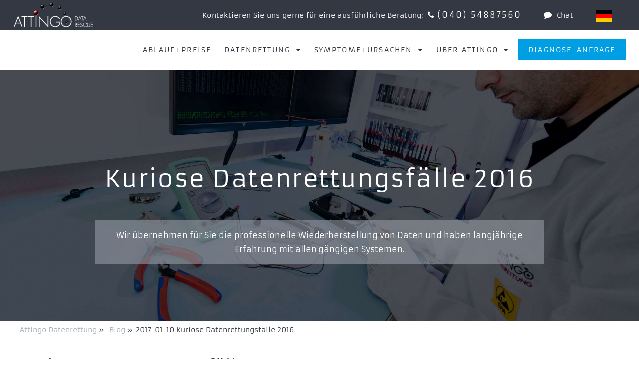

--- FILE ---
content_type: text/html; charset=utf-8
request_url: https://www.attingo.de/blog/kuriose-datenrettungsfaelle-2016/
body_size: 13276
content:
<!DOCTYPE html>
<html dir="ltr" lang="de-DE">
	<head>
    <meta charset="utf-8" />
		<base href="https://www.attingo.de/"><!--[if lte IE 6]></base><![endif]-->
    <title>Kuriose Datenrettungsfälle 2016 | Attingo Datenrettung</title>
    <meta name="generator" content="Silverstripe CMS" />
<meta name="description" content=" Mittlerweile ist es bei uns schon Tradition, zum Jahreswechsel unter allen KollegInnen die kuriosesten Fälle des vergangenen Jahres noch einmal Revue passi" /><meta name="twitter:card" content="summary_large_image">
<meta name="twitter:site" content="@Daten_Rettung">
<meta name="twitter:creator" content="@Daten_Rettung">
<meta name="twitter:title" content="Kuriose Datenrettungsfälle 2016 ">
<meta name="twitter:description" content="Mittlerweile ist es bei uns schon Tradition, zum Jahreswechsel unter allen KollegInnen die kuriosesten Fälle des vergangenen Jahres noch einmal Revue passieren zu lassen und zusammenzutragen. Wir präsentieren: die 11 unglaublichsten Fälle des Jahres 2016!">
<meta name="twitter:image" content="">


    <link rel="alternate" hreflang="de-AT" href="https://www.attingo.at/blog/" />

    <link rel="alternate" hreflang="de-CH" href="https://www.attingo.ch/blog/" />

    <link rel="alternate" hreflang="de-DE" href="https://www.attingo.de/blog/kuriose-datenrettungsfaelle-2016/" />

    <link rel="alternate" hreflang="de-LI" href="https://www.attingo.li/blog/" />


    <meta name="viewport" content="width=device-width, initial-scale=1, maximum-scale=5.0, minimum-scale=1" />
    <style>@media only screen and (max-width: 2000px) {
    #Headerbild{background-image: url( /assets/Headerbilder/Datenrettung-Festplatte-Reinraum__FitMaxWzIwMDAsMTIwMF0.jpg) !important;}  }
  @media only screen and (max-width: 1000px) {
    #Headerbild{background-image: url( /assets/Headerbilder/Datenrettung-Festplatte-Reinraum__FitMaxWzEwMDAsNjAwXQ.jpg) !important;}  }
  @media only screen and (max-width: 700px) {
    #Headerbild{background-image: url( /assets/Headerbilder/Datenrettung-Festplatte-Reinraum__FitMaxWzcwMCw0MDBd.jpg) !important;}  }</style>

		
    
  <link rel="stylesheet" type="text/css" href="/resources/themes/att/css/flag-icons.css?m=1730297651" />
<style type="text/css">
@font-face{font-display:swap;font-family:'Armata';font-style:normal;font-weight:400;src:url("/resources/themes/att/fonts/armata-v20-latin-regular.woff2") format("woff2"),url("/resources/themes/att/fonts/armata-v20-latin-regular.woff") format("woff")}@font-face{font-family:'iconfont';src:url("/resources/themes/att/font/iconfont.eot?40658313");src:url("/resources/themes/att/font/iconfont.eot?40658313#iefix") format("embedded-opentype"),url("/resources/themes/att/font/iconfont.woff2?40658313") format("woff2"),url("/resources/themes/att/font/iconfont.woff?40658313") format("woff"),url("/resources/themes/att/font/iconfont.ttf?40658313") format("truetype"),url("/resources/themes/att/font/iconfont.svg?40658313#iconfont") format("svg");font-weight:normal;font-style:normal;font-display:swap}[class^="icon-"]:before,[class*=" icon-"]:before{font-family:"iconfont";font-style:normal;font-weight:normal;speak:never;display:inline-block;text-decoration:inherit;width:1em;margin-right:.2em;text-align:center;font-variant:normal;text-transform:none;line-height:1em;margin-left:.2em;-webkit-font-smoothing:antialiased;-moz-osx-font-smoothing:grayscale}.icon-mail:before{content:'\e800'}.icon-phone:before{content:'\e801'}.icon-search:before{content:'\e802'}.icon-star:before{content:'\e803'}.icon-star-empty:before{content:'\e804'}.icon-comment:before{content:'\e805'}.icon-down-dir:before{content:'\e806'}.icon-play:before{content:'\e807'}.icon-rss:before{content:'\e808'}.icon-menu:before{content:'\e809'}.icon-ok:before{content:'\e80a'}.icon-cancel:before{content:'\e80b'}.icon-photo-camera:before{content:'\e817'}.icon-pdf:before{content:'\e818'}.icon-file:before{content:'\e819'}.icon-picture:before{content:'\e81a'}.icon-newspaper:before{content:'\e81b'}.icon-browser4:before{content:'\e81c'}.icon-speaker:before{content:'\e81d'}.icon-video:before{content:'\e81e'}.icon-interne-website:before{content:'\e81f'}.icon-link-ext:before{content:'\f08e'}.icon-twitter:before{content:'\f099'}.icon-facebook:before{content:'\f09a'}.icon-gplus:before{content:'\f0d5'}.icon-comment-empty:before{content:'\f0e5'}.icon-angle-left:before{content:'\f104'}.icon-angle-right:before{content:'\f105'}.icon-angle-up:before{content:'\f106'}.icon-angle-down:before{content:'\f107'}.icon-star-half-alt:before{content:'\f123'}.icon-whatsapp:before{content:'\f232'}article,aside,details,figcaption,figure,footer,header,hgroup,nav,section{display:block}audio,canvas,video{display:inline-block;*display:inline;*zoom:1}audio:not([controls]){display:none}[hidden]{display:none}html{font-size:100%;-webkit-text-size-adjust:100%;-ms-text-size-adjust:100%}html,button,input,select,textarea{font-family:sans-serif;color:#222}body{margin:0;font-size:1em;line-height:1.4}::-moz-selection{background:#666;color:#fff;text-shadow:none}::selection{background:#666;color:#fff;text-shadow:none}a{color:#0088c1}a:visited{color:#0088c1}a:hover{color:#00405b}a:focus{outline:none}a:hover,a:active{outline:0}abbr[title]{border-bottom:1px dotted}b,strong{font-weight:bold}blockquote{margin:1em 40px}dfn{font-style:italic}hr{display:block;height:1px;border:0;border-top:1px solid #ccc;margin:1em 0;padding:0}ins{background:#ff9;color:#000;text-decoration:none}mark{background:#ff0;color:#000;font-style:italic;font-weight:bold}pre,code,kbd,samp{font-family:monospace, serif;_font-family:'courier new', monospace;font-size:1em}pre{white-space:pre;white-space:pre-wrap;word-wrap:break-word}q{quotes:none}q:before,q:after{content:"";content:none}small{font-size:85%}sub,sup{font-size:75%;line-height:0;position:relative;vertical-align:baseline}sup{top:-0.5em}sub{bottom:-0.25em}ul,ol{margin:1em 0;padding:0 0 0 40px}dd{margin:0 0 0 40px}nav ul,nav ol{list-style:none;list-style-image:none;margin:0;padding:0}img{border:0;-ms-interpolation-mode:bicubic;vertical-align:middle}svg:not(:root){overflow:hidden}figure{margin:0}form{margin:0}fieldset{border:0;margin:0;padding:0}label{cursor:pointer}legend{border:0;*margin-left:-7px;padding:0;white-space:normal}button,input,select,textarea{font-size:100%;margin:0;vertical-align:baseline;*vertical-align:middle}button,input{line-height:normal}button,input[type="button"],input[type="reset"],input[type="submit"]{cursor:pointer;-webkit-appearance:button;*overflow:visible}button[disabled],input[disabled]{cursor:default}input[type="checkbox"],input[type="radio"]{box-sizing:border-box;padding:0;*width:13px;*height:13px}input[type="search"]{-webkit-appearance:textfield;-moz-box-sizing:content-box;-webkit-box-sizing:content-box;box-sizing:content-box}input[type="search"]::-webkit-search-decoration,input[type="search"]::-webkit-search-cancel-button{-webkit-appearance:none}button::-moz-focus-inner,input::-moz-focus-inner{border:0;padding:0}textarea{overflow:auto;vertical-align:top;resize:vertical}input:invalid,textarea:invalid{background-color:#f5f5f5}table{border-collapse:collapse;border-spacing:0}td{vertical-align:top}body{margin-top:60px}@media (max-width: 1060px){body{margin-top:0}}#Header{position:fixed;z-index:7;top:0;left:0;height:60px;background:rgba(45,50,60,0.97);color:#fff;width:100%;text-align:right;display:-ms-flexbox;display:-webkit-flex;display:-webkit-flex;display:flex;-ms-flex-align:center;-webkit-align-items:center;-webkit-box-align:center;text-align:right;align-items:center;justify-content:flex-end;letter-spacing:.15em}@media (max-width: 1060px){#Header{display:none}}#Header a.chatButton{margin-right:0}#Header .headerExtraText{font-size:0.9rem;white-space:nonowrap;letter-spacing:0.02em}@media (max-width: 1250px){#Header .headerExtraText{display:none}}#Header .headerItem{margin:0 1em}#Header a,#Header .a{color:#fff;text-decoration:none;padding:0.2em 0.3em;cursor:pointer;-moz-transition:.2s;-o-transition:.2s;-webkit-transition:.2s;transition:.2s}#Header a.inv:hover,#Header .a.inv:hover{color:#2D323C;background:#fff}#Header #HeadLanguage{margin:0 2em 0 1.2em;height:60px}#Header #HeadLanguage .langLink{display:block;line-height:60px;padding:0 20px;-moz-transition:.2s;-o-transition:.2s;-webkit-transition:.2s;transition:.2s}#Header #HeadLanguage .langLink.link{background-color:rgba(45,50,60,0.9);line-height:45px}#Header #HeadLanguage .langLink a{text-transform:uppercase;padding:2px;width:28px;height:20px;border:2px solid transparent}#Header #HeadLanguage .langLink a:hover{background-color:#fff;border-color:rgba(255,255,255,0.8)}#MobilLogo,#DarkLogo{width:200px;max-width:50%;height:100%;background:transparent url("/resources/themes/att/images/attingo-datenrettung-logo.png") no-repeat center center scroll;background-size:contain}#MobilHeader #MobilLogo,#MobilHeader #DarkLogo{display:inline-block}#Header #MobilLogo,#Header #DarkLogo{position:absolute;left:0;top:0;height:50px;display:inline-block;margin:5px 0 0 7px;padding:0;-moz-box-sizing:border-box;-webkit-box-sizing:border-box;box-sizing:border-box}#Header #MobilLogo:hover,#Header #DarkLogo:hover{color:transparent;background:transparent url("/resources/themes/att/images/attingo-datenrettung-logo.png") no-repeat center center scroll;background-size:contain}#MobilHeader{display:none;height:80px;background:#2D323C;color:#fff;width:100%;text-align:left;align-items:baseline;justify-content:space-between;letter-spacing:.15em;padding:10px 20px 20px 10px;font-size:1.8em;overflow:hidden;-moz-box-sizing:border-box;-webkit-box-sizing:border-box;box-sizing:border-box;position:fixed;top:0;z-index:18}@media (max-width: 1060px){#MobilHeader{display:block}}#MobilHeader .rightItems{float:right;padding-top:0.4em}#MobilHeader #MobilHeadTel{color:#009ee3;display:inline-block;cursor:pointer;padding-right:0.6em}@media (max-width: 350px){#MobilHeader #MobilHeadTel{padding-right:0}}@media (max-width: 650px){#MobilHeader .headerItem{font-size:0.8em}}@media (max-width: 350px){#MobilHeader .headerItem{font-size:0.7em}}#MobilHeader .headerItem.chatButton:hover{color:#fff}#MobilHeadTelNumbers{color:#fff;font-size:1rem;display:none;width:230px;max-width:100%;position:fixed;top:80px;right:0;padding:0.3em 1em}#MobilHeadTelNumbers .tel{display:block;color:#fff;margin-bottom:0.6em}#MobilHeadTelNumbers.visible{z-index:6;background:rgba(45,50,60,0.97)}#NoHeaderbild{margin-top:140px;width:100%;height:2px}#Headerbild{margin-top:140px;width:100%;height:550px;max-height:70vh;background:rgba(0,0,0,0.2) url() no-repeat center center scroll;background-size:cover;text-align:center;position:relative}.cardview #Headerbild{height:740px}@media (max-width: 1465px){#Headerbild{margin-top:140px}}@media (max-width: 1060px){#Headerbild{margin-top:0;max-height:85vh;margin-top:80px}}#Headerbild .headerImageTitleBlock{position:absolute;top:0;bottom:50%;width:100%}@media (max-width: 1060px){#Headerbild .headerImageTitleBlock{bottom:60%}}#Headerbild .headerImageTitleBlock .headlineWrap{width:1200px;max-width:100%;margin:0 auto;-moz-box-sizing:border-box;-webkit-box-sizing:border-box;box-sizing:border-box;height:100%;position:relative}@media (max-width: 1250px){#Headerbild .headerImageTitleBlock .headlineWrap{padding-left:28px;padding-right:10px;padding-right:28px}}@media (max-width: 350px){#Headerbild .headerImageTitleBlock .headlineWrap{padding-left:10px;padding-right:10px}}#Headerbild .headerImageTitleBlock .headline{font-size:3em;line-height:1.4em;font-weight:normal;color:#fff;letter-spacing:0.03em;position:absolute;bottom:0;left:0;right:0;width:100%}@media (max-width: 1060px){#Headerbild .headerImageTitleBlock .headline{font-size:1.8em;line-height:1.4em}}@media (max-width: 350px){#Headerbild .headerImageTitleBlock .headline{font-size:1.4em;line-height:1.4em;-moz-box-sizing:border-box;-webkit-box-sizing:border-box;box-sizing:border-box;padding:0 0.7em}}#Headerbild .headerImageCTABlock{position:absolute;top:50%;bottom:0;width:100%;display:-webkit-flex;display:flex;align-items:center;text-align:center}@media (max-width: 1060px){#Headerbild .headerImageCTABlock{top:40%}}#Headerbild .headerImageCTABlock .ctaWrap{width:1200px;max-width:100%;margin:0 auto;-moz-box-sizing:border-box;-webkit-box-sizing:border-box;box-sizing:border-box;width:900px;height:100%;padding-top:50px}@media (max-width: 1250px){#Headerbild .headerImageCTABlock .ctaWrap{padding-left:28px;padding-right:10px;padding-right:28px}}@media (max-width: 350px){#Headerbild .headerImageCTABlock .ctaWrap{padding-left:10px;padding-right:10px}}.HomePage #Headerbild .headerImageCTABlock .ctaWrap{width:1200px}@media (max-width: 950px){#Headerbild .headerImageCTABlock .ctaWrap{padding-top:20px}}#Headerbild .headerImageCTABlock .buttonWrap{float:left;width:50%;-moz-box-sizing:border-box;-webkit-box-sizing:border-box;box-sizing:border-box}#Headerbild .headerImageCTABlock .buttonWrap:nth-child(odd){padding-right:18px}#Headerbild .headerImageCTABlock .buttonWrap:nth-child(even){padding-left:18px}@media (max-width: 950px){#Headerbild .headerImageCTABlock .buttonWrap{width:100%;padding:0 0 18px 0 !important;flex:auto}}#Headerbild .headerImageCTABlock .buttonWrap .button{cursor:pointer;padding:1em;background:#969ba5;color:#fff;text-decoration:none;-moz-transition:.23s;-o-transition:.23s;-webkit-transition:.23s;transition:.23s;display:block;background:rgba(150,155,165,0.6);-moz-box-shadow:1px 1px 5px 0 rgba(0,0,0,0.2);-webkit-box-shadow:1px 1px 5px 0 rgba(0,0,0,0.2);box-shadow:1px 1px 5px 0 rgba(0,0,0,0.2);padding:1.4em 1.2em;font-size:1.2em;letter-spacing:0.05em}#Headerbild .headerImageCTABlock .buttonWrap .button:hover{background:#009ee3}@media (max-width: 650px){#Headerbild .headerImageCTABlock .buttonWrap .button{padding:0.6em 1em}}@media (max-width: 350px){#Headerbild .headerImageCTABlock .buttonWrap .button{padding:0.5em 0.7em}}#Headerbild .headerImageCTABlock .ctaButton{color:#fff;display:-webkit-flex;display:flex;align-items:stretch}#Headerbild .headerImageCTABlock .ctaButton a{color:#fff}#Headerbild .headerImageCTABlock .ctaButton .extraText{width:70%;line-height:1.8em;background:#969BA5;background:rgba(150,155,165,0.6);-moz-box-sizing:border-box;-webkit-box-sizing:border-box;box-sizing:border-box;flex:8;padding:1em;display:inline-block}@media (max-width: 950px){#Headerbild .headerImageCTABlock .ctaButton .extraText{display:none}}#Headerbild .headerImageCTABlock .ctaButton .button{display:inline-block;width:30%;background:transparent;-moz-box-sizing:border-box;-webkit-box-sizing:border-box;box-sizing:border-box;border:1px solid #009ee3;background:#009ee3;flex:3;padding:1em;display:-webkit-flex;display:flex;align-content:center;align-items:center;justify-content:center;text-align:center;cursor:pointer;letter-spacing:0.1em;-moz-transition:.1s;-o-transition:.1s;-webkit-transition:.1s;transition:.1s;display:none}@media (max-width: 950px){#Headerbild .headerImageCTABlock .ctaButton .button{display:block;width:auto}}#Headerbild .headerImageCTABlock .ctaButton .button:hover{background:transparent;border-color:#969BA5}#Headerbild .imageContent{position:absolute;top:0;bottom:0;width:1200px;max-width:100%;margin:0 auto;-moz-box-sizing:border-box;-webkit-box-sizing:border-box;box-sizing:border-box}@media (max-width: 1250px){#Headerbild .imageContent{padding-left:28px;padding-right:10px;padding-right:28px}}@media (max-width: 350px){#Headerbild .imageContent{padding-left:10px;padding-right:10px}}#Headerbild .imageContent .buttonWrap{float:left;width:50%;-moz-box-sizing:border-box;-webkit-box-sizing:border-box;box-sizing:border-box}#Headerbild .imageContent .buttonWrap:nth-child(even){padding-right:18px}#Headerbild .imageContent .buttonWrap:nth-child(odd){padding-left:18px}@media (max-width: 950px){#Headerbild .imageContent .buttonWrap{width:100%;padding:0 0 18px 0 !important}}#Headerbild .imageContent .buttonWrap .button{cursor:pointer;padding:1em;background:#969ba5;color:#fff;text-decoration:none;-moz-transition:.23s;-o-transition:.23s;-webkit-transition:.23s;transition:.23s;display:block;background:rgba(150,155,165,0.6);-moz-box-shadow:1px 1px 5px 0 rgba(0,0,0,0.2);-webkit-box-shadow:1px 1px 5px 0 rgba(0,0,0,0.2);box-shadow:1px 1px 5px 0 rgba(0,0,0,0.2);padding:1.4em 1.2em;font-size:1.2em;letter-spacing:0.05em}#Headerbild .imageContent .buttonWrap .button:hover{background:#009ee3}@media (max-width: 650px){#Headerbild .imageContent .buttonWrap .button{padding:1em 1em}}#Headerbild .imageContent .ctaButton{color:#fff;display:-webkit-flex;display:flex;align-items:stretch}#Headerbild .imageContent .ctaButton a{color:#fff}#Headerbild .imageContent .ctaButton .extraText{width:70%;line-height:1.8em;background:#969BA5;background:rgba(150,155,165,0.6);-moz-box-sizing:border-box;-webkit-box-sizing:border-box;box-sizing:border-box;flex:8;padding:1em;display:inline-block}@media (max-width: 950px){#Headerbild .imageContent .ctaButton .extraText{display:none}}#Headerbild .imageContent .ctaButton .button{display:inline-block;width:30%;background:transparent;-moz-box-sizing:border-box;-webkit-box-sizing:border-box;box-sizing:border-box;border:1px solid #009ee3;background:#009ee3;flex:3;padding:1em;display:-webkit-flex;display:flex;align-content:center;align-items:center;justify-content:center;text-align:center;cursor:pointer;letter-spacing:0.1em;-moz-transition:.1s;-o-transition:.1s;-webkit-transition:.1s;transition:.1s;display:none}@media (max-width: 950px){#Headerbild .imageContent .ctaButton .button{display:block}}#Headerbild .imageContent .ctaButton .button:hover{background:transparent;border-color:#969BA5}#HeadMenuArea{height:80px;width:100%;top:60px;position:fixed;z-index:6;background:rgba(255,255,255,0.9);-moz-transition:.2s;-o-transition:.2s;-webkit-transition:.2s;transition:.2s}#HeadMenuArea.sticky{position:fixed;top:60px;height:80px;-moz-box-shadow:0 3px 6px 0 rgba(0,0,0,0.2);-webkit-box-shadow:0 3px 6px 0 rgba(0,0,0,0.2);box-shadow:0 3px 6px 0 rgba(0,0,0,0.2)}@media (max-width: 1060px){#HeadMenuArea.sticky{display:none;position:static;height:0;position:fixed}}@media (max-width: 1465px){#HeadMenuArea{height:80px}}@media (max-width: 1060px){#HeadMenuArea{height:0;top:0;position:relative;position:fixed;top:0;padding-top:80px}}#HeadLogo{float:left;width:282px;padding:0;margin-left:2em;height:80px;line-height:80px;-moz-box-sizing:border-box;-webkit-box-sizing:border-box;box-sizing:border-box;background:transparent url("/resources/themes/att/images/attingo-logo.png") no-repeat center center scroll;background-size:contain}#HeadLogo img{display:none}.sticky #HeadLogo{background-image:url("public/resources/themes/att/images/attingo-logo-200.png");height:80px;width:200px;line-height:80px}@media (max-width: 1465px){#HeadLogo{display:none}}#HeadMenu{-moz-box-sizing:border-box;-webkit-box-sizing:border-box;box-sizing:border-box;width:100%;padding-left:20px;padding-right:20px}@media (max-width: 1465px){#HeadMenu{padding-left:20px;font-size:0.9em}}@media (max-width: 1060px){#HeadMenu{display:none;padding-right:0;padding-left:0;max-height:100vh;overflow-y:auto;padding-bottom:80px}}#HeadMenu .menu{text-align:right}#HeadMenu .menu_item{display:inline-block;cursor:pointer;line-height:80px}@media (max-width: 1465px){#HeadMenu .menu_item{line-height:80px}}.sticky #HeadMenu .menu_item{line-height:80px}#HeadMenu .menu_item>a{padding:0.8em 0.9em}#HeadMenu .menu_item>a:hover{background:#2D323C;color:#fff}#HeadMenu .menu_item a{text-decoration:none;color:#2D323C;text-transform:uppercase;letter-spacing:.15em;-moz-transition:.2s;-o-transition:.2s;-webkit-transition:.2s;transition:.2s}#HeadMenu .menu_item.mobil{display:none}@media (max-width: 1060px){#HeadMenu .menu_item.mobil{display:block}}@media (max-width: 1060px){#HeadMenu .menu_item.nomobil{display:none}}#HeadMenu .menu_item.mobileLang{display:none}@media (max-width: 1060px){#HeadMenu .menu_item.mobileLang{display:block}#HeadMenu .menu_item.mobileLang .langLink{width:3.5em;display:inline-block}#HeadMenu .menu_item.mobileLang .langLink.current a{text-decoration:underline}}#HeadMenu .menu_item.blueButton a{padding:0.8em 1.5em;margin-right:0.4em;background:#009ee3;color:#fff}@media (max-width: 1060px){#HeadMenu .menu_item.blueButton a{padding:0.5em 1em}}#HeadMenu .menu_item.blueButton a:hover{background:#2D323C;color:#fff}@media (max-width: 1060px){#HeadMenu .menu_item.blueButton a{padding:0.2em 1em}#HeadMenu .menu_item.blueButton a:hover{background:#fff;color:#2D323C}}@media (max-width: 1060px){#HeadMenu .menu_item{background:#2D323C;display:block;line-height:3em;width:100%;text-align:left;padding:0 0.5em;-moz-box-sizing:border-box;-webkit-box-sizing:border-box;box-sizing:border-box}#HeadMenu .menu_item a{width:100%;display:block;color:#fff;padding:0.2em 1em;-moz-box-sizing:border-box;-webkit-box-sizing:border-box;box-sizing:border-box}#HeadMenu .menu_item a:hover{background:#fff;color:#2D323C}#HeadMenu .menu_item .popMenuLink{border-bottom:1px solid #ccc}}#HeadMenu .popMenuLink.sub:after{content:"\e806";font-family:"iconfont";font-style:normal;font-weight:normal;speak:none;padding-left:0.8em}#HeadMenu .popMenuLink.sub:hover+.popMenu{display:block;visibility:visible;opacity:1}@media (max-width: 1060px){#HeadMenu .popMenuLink.sub:hover+.popMenu{display:none}}#HeadMenu .menu_item:hover>.popMenu{opacity:1;visibility:visible}@media (max-width: 1060px){#HeadMenu .menu_item:hover>.popMenu{display:none}}#HeadMenu .popMenuLink:hover+.popMenu{display:block;visibility:visible;opacity:1}@media (max-width: 1060px){#HeadMenu .popMenuLink:hover+.popMenu{display:none}}#HeadMenu .popMenu{visibility:hidden;opacity:0.1;position:absolute;left:0;right:0;top:75px;padding:5px;z-index:100;background:transparent;color:#fff;text-align:left;-moz-transition:.2s;-o-transition:.2s;-webkit-transition:.2s;transition:.2s}@media (max-width: 1465px){#HeadMenu .popMenu{top:81px;padding:0}}@media (max-width: 1060px){#HeadMenu .popMenu{position:static;display:none;opacity:1;visibility:visible;padding:0;top:auto}}#HeadMenu .popMenu:hover{display:block}#HeadMenu .popMenu .title{font-weight:normal;letter-spacing:0.03em}#HeadMenu .popMenu .popMenuWrapper{background:rgba(34,38,46,0.92);padding:2em 4em}@media (max-width: 1060px){#HeadMenu .popMenu .popMenuWrapper{padding:1em}}#HeadMenu .popMenu .popMenuWrapper>.title{font-size:1.3em;text-transform:uppercase;margin:0 0 1em;font-weight:normal;letter-spacing:0.12em;line-height:1.7em}@media (max-width: 1060px){#HeadMenu .popMenu .popMenuWrapper>.title{display:none}}#HeadMenu .popMenu .popMenuWrapper>.title a{text-decoration:none;color:#fff}#HeadMenu .popMenu .popMenuBlocks{display:-webkit-flex;display:flex;justify-content:space-between;width:100%;overflow:hidden}@media (max-width: 1060px){#HeadMenu .popMenu .popMenuBlocks{display:block}}#HeadMenu .popMenu .popMenuBlocks .menuBlock{flex:1;width:22%;padding-right:1em;-moz-box-sizing:border-box;-webkit-box-sizing:border-box;box-sizing:border-box}@media (max-width: 1060px){#HeadMenu .popMenu .popMenuBlocks .menuBlock{width:100%}}#HeadMenu .popMenu .popMenuBlocks .menuBlock>a.title{cursor:pointer}#HeadMenu .popMenu .popMenuBlocks .menuBlock>a.title:hover{color:#009ee3}#HeadMenu .popMenu .popMenuBlocks .menuBlock>.title{display:block;cursor:default;color:#fff;font-size:1em;text-transform:uppercase;font-weight:normal;line-height:1.7em;padding-bottom:0.5em;border-bottom:1px solid #fff;margin:1em 0;letter-spacing:0.12em}@media (max-width: 1060px){#HeadMenu .popMenu .popMenuBlocks .menuBlock>.title{padding-left:0}}#HeadMenu .popMenu .popMenuBlocks .menuBlock .menuBlockEntry{display:block;font-size:1em;line-height:1.4em;margin:0 0 1em;text-transform:none;padding:0;color:#fff}#HeadMenu .popMenu .popMenuBlocks .menuBlock .menuBlockEntry:hover{background:transparent;color:#009ee3}.sticky #HeadMenu .popMenu{top:75px;padding:5px}@media (max-width: 1060px){.sticky #HeadMenu .popMenu{top:auto;padding:0}}#MenuButton{cursor:pointer;display:none}@media (max-width: 1060px){#MenuButton{display:inline;font-size:0.95em}}@media (max-width: 350px){#MenuButton{font-size:0.86em}}body{color:#2D323C;font-family:"Armata",sans-serif}body #BetterNavigator{opacity:0.9;top:65px}body #BetterNavigator.collapsed{right:-10px;opacity:0.5}body #BetterNavigator.collapsed:hover{right:0;opacity:0.9}@media (max-width: 950px){body .typography h1{font-size:1.75em;line-height:1.4em}}@media (max-width: 350px){body .typography h1{font-size:1.33em;line-height:1.4em}}@media (max-width: 950px){body .typography h2{font-size:1.4em;line-height:1.4em}}@media (max-width: 350px){body .typography h2{font-size:1.2em;line-height:1.4em}}@media (max-width: 950px){body .typography h3{font-size:1.2em;line-height:1.4em}}@media (max-width: 350px){body .typography h3{font-size:1.1em;line-height:1.4em}}@media (max-width: 350px){body .typography h3.list{font-size:1.1em;line-height:1.4em}}body .typography p{font-size:1em;line-height:1.8em}@media (max-width: 350px){body .typography p,body .typography li{font-size:0.95em;line-height:1.7em}}body .typography img{max-width:100%;height:auto}body .typography .captionImage.center{width:100% !important;text-align:center;margin-top:1em}body .typography .captionImage.center img{margin:0 auto}body .typography iframe{max-width:100%;max-height:100vh}a{text-decoration:none}#Main{padding-top:0em;min-height:60vh}#Main #Content{margin-top:0em}#Main .blockHeadline a{color:#2D323C}#Main .blockHeadline a:hover{color:#009ee3}.flexColumns{display:-webkit-flex;display:flex;justify-content:space-between;align-items:center;text-align:center}.flexColumns .flexItem{text-align:center}.content{width:1200px;max-width:100%;margin:0 auto;-moz-box-sizing:border-box;-webkit-box-sizing:border-box;box-sizing:border-box;overflow:hidden;position:relative}@media (max-width: 1250px){.content{padding-left:28px;padding-right:10px;padding-right:28px}}@media (max-width: 350px){.content{padding-left:10px;padding-right:10px}}.content .imgBlock{margin:3em 0 1.2em}@media (max-width: 950px){.content .imgBlock{margin-top:1em}}.content .textBlock{width:75%}@media (max-width: 950px){.content .textBlock{width:100%}}.content.doubleBlock{overflow:hidden}.content.doubleBlock .doubleChild{float:left;width:50%}#Content .col1{padding-top:50px}@media (max-width: 950px){#Content .col1{padding-top:0}}.partnerLogo{margin-bottom:1.5em;text-align:center}.twoColContent{display:-webkit-flex;display:flex;justify-content:center}@media (max-width: 950px){.twoColContent{flex-wrap:wrap}.twoColContent .serviceGrafiken,.twoColContent .siegel{display:inline-block}}.twoColContent .col1{-webkit-flex:1;flex:1;margin-left:36px;min-width:200px}@media (max-width: 950px){.twoColContent .col1{margin-left:0}}.HolderPage .twoColContent .col1.firstSidebar{margin-top:auto;padding-bottom:1em}.twoColContent .col1 .ansprech{margin-top:20px;width:100%;max-width:300px;-moz-box-sizing:border-box;-webkit-box-sizing:border-box;box-sizing:border-box;border:1px solid #2D323C;min-height:100px;text-align:center;margin-bottom:20px;background:#fff}@media (min-width: 951px){.twoColContent .col1 .ansprech.fix{position:fixed;top:127px;z-index:5;box-shadow:2px 2px 5px 0 rgba(0,0,0,0.1)}}@media (min-width: 951px){.twoColContent .col1 .ansprech.sticky{position:absolute;bottom:0;z-index:5;transform:translate(0, 0)}}.twoColContent .col1 .ansprech .img{margin:20px auto;width:60%;height:0;padding-top:60%;background:transparent no-repeat center center scroll;background-size:contain}.twoColContent .col1 .ansprech .text{margin:1em 0}.twoColContent .col1 .ansprech .button{display:inline-block;cursor:pointer;padding:1em;background:#969ba5;color:#fff;text-decoration:none;-moz-transition:.23s;-o-transition:.23s;-webkit-transition:.23s;transition:.23s;background-color:#fff;color:#2D323C;font-size:1em;width:100%;padding:0.8em 0;border-top:1px solid #ccc;letter-spacing:0.08em}.twoColContent .col1 .ansprech .button:hover{background:#009ee3}.twoColContent .col1 .ansprech .button:before{padding-right:0.5em}.twoColContent .col1 .ansprech .button:hover{background-color:#fff;color:#009ee3}.twoColContent .col1 .ansprech .button.anfrage{font-size:1.1em;padding:1em 0;text-transform:uppercase;background-color:#009ee3;color:#fff}.twoColContent .col1 .ansprech .button.anfrage:hover{background-color:#fff;color:#009ee3}.twoColContent .col3{-webkit-flex:3;flex:3;max-width:100%}@media (max-width: 950px){.twoColContent .col3{-webkit-flex-basis:100%;flex-basis:100%}}.typography h1,.typography h2,.typography h3,.typography h4,.typography h5,.typography h6{font-weight:normal;font-size:1em}.typography h1{font-size:2em;line-height:1.5em;margin:1em 0 0.5em}.typography h2,.typography .h2{font-size:1.5em;line-height:1.6em;margin:1em 0 0.5em}.typography h3,.typography .h3{font-size:1.4em;line-height:1.6em;margin:1em 0 0.3em}.typography h3.list{font-size:1.25em;line-height:1.6em;margin:1em 0 0.15em}.typography h3.list:before{font-family:'iconfont';content:'\f105';padding-right:0.5em;color:#969ba5}.typography h4,.typography .h4{font-size:1.2em;line-height:1.6em;margin:1em 0 0.3em}.typography p{font-size:1em;line-height:1.8em}.typography p,.typography ul,.typography ol{margin-top:0;margin-bottom:.7em}.teaserBlock{width:1200px;max-width:100%;margin:0 auto;-moz-box-sizing:border-box;-webkit-box-sizing:border-box;box-sizing:border-box;width:1236px;overflow:hidden}@media (max-width: 1250px){.teaserBlock{padding-left:28px;padding-right:10px;padding-right:28px}}@media (max-width: 350px){.teaserBlock{padding-left:10px;padding-right:10px}}@media (max-width: 950px){.teaserBlock{padding-left:10px;padding-right:10px}}@media (max-width: 1250px){.teaserBlock{padding:0 9px}}@media (max-width: 650px){.teaserBlock{padding:0 28px}}.teaserBlock.magazinTeaserBlock{-webkit-flex-flow:row wrap;flex-flow:row wrap;display:-webkit-flex;display:flex;margin-bottom:4em}.teaserBlock.halfHeightTeaser{margin-bottom:30px}.teaserBlock.halfHeightTeaser .innerTitle{text-align:center}.teaserBlock.halfHeightTeaser .teaser{height:140px}.teaserBlock .teaser{font-size:1.2em;letter-spacing:0.05em;line-height:1.6em;display:-webkit-flex;display:flex;justify-content:center;align-items:center;cursor:pointer;float:left;width:376px;height:250px;color:#fff;text-align:center;margin:18px;background:#aaa no-repeat center center scroll;background-size:cover;-moz-transition:.1s;-o-transition:.1s;-webkit-transition:.1s;transition:.1s;position:relative;background-blend-mode:multiply;text-decoration:none}@media (max-width: 650px){.teaserBlock .teaser{max-width:100%;margin:18px 0}}.teaserBlock .teaser:hover{background-blend-mode:initial;color:#fff}.teaserBlock .teaser.newsTeaser{background:#fff;color:#2D323C;text-align:left;height:auto;display:block;padding:1em 0;border-bottom:1px solid #2D323C}.teaserBlock .teaser.newsTeaser:hover .title{color:#009ee3}.teaserBlock .teaser.newsTeaser .date{font-size:0.7em;margin-bottom:0.2em}.teaserBlock .teaser.newsTeaser .date span{padding-left:0.3em;font-size:1.5em}.teaserBlock .teaser.newsTeaser .title{font-size:1em;margin-bottom:0.3em}.teaserBlock .teaser.newsTeaser .newscontent{max-width:100%;font-size:0.7em;line-height:1.6em}#BreadCrumbsBlock{width:100%;font-size:0.9em;padding:0.5em 0}#BreadCrumbsBlock .content{color:#2D323C}#BreadCrumbsBlock .breadcrumbTrail{color:#2D323C;list-style:none;margin:0;padding:0}#BreadCrumbsBlock .breadcrumbTrail li{list-style:none;margin:0;display:inline-block;margin-right:0.5em}#BreadCrumbsBlock .breadcrumbTrail li a{color:#aaafb9}#BreadCrumbsBlock .breadcrumbTrail li a:hover{color:#2D323C}#BreadCrumbsBlock .breadcrumbTrail li:last-child a{color:#2D323C}

</style>

            <link rel="icon" href="https://www.attingo.de/favicon.ico" type="image/x-icon" />
            <link rel="shortcut icon" href="https://www.attingo.de/favicon.ico" type="image/x-icon" />
            <link rel="canonical" href="https://www.attingo.de/blog/kuriose-datenrettungsfaelle-2016/" />
        <meta name="rating" content="general"/>
            <meta name="geo.placename" content="Hamburg" />
            <meta name="geo.region" content="DE-HH" />
            <meta name="geo.position" content="53.583145;9.930777" />
           <meta name="robots" content="index, follow" />
</head>
  <body class="MagazinArtikel" itemscope itemtype="http://schema.org/Article" data-lang="de" data-chatid="59fa33db2dfce6bc">
	<link itemscope itemprop="mainEntityOfPage"  itemType="https://schema.org/WebPage" href="https://www.attingo.de/blog/kuriose-datenrettungsfaelle-2016/" />
    <meta itemprop="name" content="2017-01-10 Kuriose Datenrettungsfälle 2016" />
		
    <meta itemprop="headline" content="Kuriose Datenrettungsfälle 2016 " />
    <meta itemprop="datePublished" content="2017-09-08 12:01:51" />
    <meta itemprop="dateModified" content="2023-11-08 12:16:42" />
    <meta itemprop="author" content="Attingo Datenrettung" />
    <div itemprop="publisher" content="Attingo Datenrettung" itemscope itemtype="https://schema.org/Organization">
		
    <meta itemprop="name" content="Attingo Datenrettung">
    
    <span itemprop="logo" itemscope itemtype="https://schema.org/ImageObject">
        <meta itemprop="url" content="https://www.attingo.de/assets/Logos/attingo-logo.png">
        <meta itemprop="width" content="282">
        <meta itemprop="height" content="86">
    </span>
      
  </div>
  
  <span itemprop="image" itemscope itemtype="https://schema.org/ImageObject">
      <meta itemprop="url" content="https://www.attingo.de/assets/Headerbilder/Datenrettung-Festplatte-Reinraum.jpg">
      <meta itemprop="width" content="3910">
      <meta itemprop="height" content="2235">
  </span>
  
    <div id="Header">
  <a id="DarkLogo" href="/" title="ATTINGO Datenrettung" ></a>
<span id="HeadTel" class="headerItem "><span class="headerExtraText">Kontaktieren Sie uns gerne für eine ausführliche Beratung:</span><a href="tel:+49-40-54887560" class="icon-phone inv" onclick="_paq.push(['trackEvent', 'Contact', 'Call', this.href]);" >(040) 54887560</a></span>
<a title="Live-Chat" class="a chatButton headerItem icon-comment inv" href="https://chat.attingo.com/mibew/chat?locale=de" target="_blank" rel="noopener"> <span class="headerExtraText">Chat</span></a>

  <div id="HeadLanguage" class="">
    
    <div class="langLink menu_item current"><a class="fi fi-de" href="/blog/kuriose-datenrettungsfaelle-2016/" title="DE" rel="alternate" hreflang="de-DE"></a></div>
    
    <div class="langLink menu_item link"><a class="fi fi-at" href="https://www.attingo.at/blog/" title="AT" rel="alternate" hreflang="de-AT"></a></div>
    
    <div class="langLink menu_item link"><a class="fi fi-ch" href="https://www.attingo.ch/blog/" title="CH" rel="alternate" hreflang="de-CH"></a></div>
    
    <div class="langLink menu_item link"><a class="fi fi-li" href="https://www.attingo.li/blog/" title="LI" rel="alternate" hreflang="de-LI"></a></div>
    
    <div class="langLink menu_item link"><a class="fi fi-gb" href="https://www.attingo.com/" title="EN" rel="alternate" hreflang="x-default"></a></div>
    
    <div class="langLink menu_item link"><a class="fi fi-nl" href="https://www.attingodatarecovery.nl/" title="Attingo NL" target="_blank" rel="noopener"></a></div>
  </div>
</div>

    <div id="MobilHeader">
  <a id="MobilLogo" href="/" title="ATTINGO Datenrettung" ></a>
  <div class="rightItems">
    <a title="Live-Chat" class="a chatButton headerItem icon-comment-empty" href="https://chat.attingo.com/mibew/chat?locale=de" target="_blank" rel="noopener"> </a>

    
      <a id="MobilHeadTel" class="headerItem" title="(040) 54887560" href="tel:+49-40-54887560" onclick="_paq.push(['trackEvent', 'Contact', 'Call', this.href]);"><span class="icon-phone"> </span></a>
    
    <span id="MenuButton" class="icon-menu"></span>
  </div>
</div>


    <div id="HeadMenuArea">
  
  <div id="HeadMenu">
    <nav id="nav">
  <ul class="menu">
    <li class="menu_item blueButton mobil">
      <a href="/diagnose-anfrage/" title="Diagnose-Anfrage">Diagnose-Anfrage</a>
    </li>
    
    <li class="menu_item ">
      
        <a class="popMenuLink noSub"  title="Ablauf+Preise" href="/datenrettung-ablauf-preise/">Ablauf+Preise</a>
      
    </li><li class="menu_item ">
      
        <a class="popMenuLink sub" title="Datenrettung und Datenwiederherstellung">Datenrettung</a>
        <div class="popMenu" >
  <div class="popMenuWrapper" >
  <div class="title"><a title="Datenrettung und Datenwiederherstellung" href="/datenrettung/">Datenrettung und Datenwiederherstellung</a></div>
    
      <div class="popMenuBlocks">
        <div class="menuBlock">

<div class="title">Datenträger</div>
<a class="menuBlockEntry " href="/festplatten/" title="Datenrettung von Festplatten" >Datenrettung von Festplatten</a>
<a class="menuBlockEntry " href="/externe-festplatte/" title="Datenrettung von externen Festplatten" >Datenrettung von externen Festplatten</a>
<a class="menuBlockEntry " href="/ssd/" title="Datenrettung von SSDs" >Datenrettung von SSDs</a>
<a class="menuBlockEntry " href="/usb-stick/" title="Datenrettung von USB-Sticks" >Datenrettung von USB-Sticks</a>
<a class="menuBlockEntry " href="/speicherkarte/" title="Datenrettung von Speicherkarten " >Datenrettung von Speicherkarten </a>
<a class="menuBlockEntry " href="/floppy/" title="Datenrettung von Floppys/Disketten" >Datenrettung von Floppys/Disketten</a>
<a class="menuBlockEntry " href="/optische-medien/" title="Datenrettung von CD/DVD/Blu-ray" >Datenrettung von CD/DVD/Blu-ray</a>

</div>
<div class="menuBlock">

<div class="title">Storage</div>
<a class="menuBlockEntry " href="/raid/" title="RAID Datenrettung" >RAID Datenrettung</a>
<a class="menuBlockEntry " href="/nas/" title="NAS Datenrettung" >NAS Datenrettung</a>
<a class="menuBlockEntry " href="/server/" title="Server Datenrettung" >Server Datenrettung</a>
<a class="menuBlockEntry " href="/datenbanken/" title="Datenbanken Datenrettung" >Datenbanken Datenrettung</a>
<a class="menuBlockEntry " href="/virtualisierung/" title="Virtualisierung Datenrettung" >Virtualisierung Datenrettung</a>
<a class="menuBlockEntry " href="/leistungen/tapes/" title="Band / Tape Datenrettung" >Band / Tape Datenrettung</a>

</div>
<div class="menuBlock">

<div class="title">Systeme</div>
<a class="menuBlockEntry " href="/systeme/windows/" title="Windows" >Windows</a>
<a class="menuBlockEntry " href="/systeme/apple/" title="Apple" >Apple</a>
<a class="menuBlockEntry " href="/systeme/linux/" title="Linux" >Linux</a>
<a class="menuBlockEntry " href="/systeme/unix/" title="Unix" >Unix</a>
<a class="menuBlockEntry " href="/systeme/proprietaere-systeme/" title="Proprietäre Systeme" >Proprietäre Systeme</a>

</div>
<div class="menuBlock">
<a class="title " href="/leistungen/" title="Leistungen" >Leistungen</a>
<a class="menuBlockEntry " href="/symptome/datenrettung-bei-ransomware/" title="Hilfe bei Ransomware" >Hilfe bei Ransomware</a>
<a class="menuBlockEntry " href="/leistungen/datenkonvertierung/" title="Datenkonvertierung" >Datenkonvertierung</a>
<a class="menuBlockEntry " href="/leistungen/forensik/" title="Computerforensik" >Computerforensik</a>
<a class="menuBlockEntry " href="/symptome/verschluesselung/" title="Verschlüsselte Medien" >Verschlüsselte Medien</a>
<a class="menuBlockEntry " href="/leistungen/sabotage/" title="Sabotage, Virus" >Sabotage, Virus</a>
<a class="menuBlockEntry " href="/leistungen/consulting/" title="Consulting" >Consulting</a>

</div>

      </div>
    
  </div>
</div>

      
    </li><li class="menu_item ">
      
        <a class="popMenuLink sub" title="Symptome+Ursachen">Symptome+Ursachen</a>
        <div class="popMenu" >
  <div class="popMenuWrapper" >
  <div class="title"><a title="Symptome+Ursachen" href="/symptome/">Symptome+Ursachen</a></div>
    
      <div class="popMenuBlocks">
        <div class="menuBlock">

<div class="title">Hardware</div>
<a class="menuBlockEntry " href="/symptome/headcrash/" title="Festplatten Headcrash" >Festplatten Headcrash</a>
<a class="menuBlockEntry " href="/symptome/festplatte-motor-defekt/" title="Motor dreht nicht hoch" >Motor dreht nicht hoch</a>
<a class="menuBlockEntry " href="/symptome/externe-festplatte-wird-nicht-erkannt/" title="Externe Festplatte wird nicht erkannt" >Externe Festplatte wird nicht erkannt</a>
<a class="menuBlockEntry " href="/symptome/defekte-festplattenelektronik/" title="Festplattenelektronik kaputt" >Festplattenelektronik kaputt</a>
<a class="menuBlockEntry " href="/leistungen/laptop/" title="Laptopfestplatte kaputt" >Laptopfestplatte kaputt</a>

</div>
<div class="menuBlock">

<div class="title">Hardware</div>
<a class="menuBlockEntry " href="/symptome/ea-geraetefehler/" title="E/A Gerätefehler" >E/A Gerätefehler</a>
<a class="menuBlockEntry " href="/leistungen/festplatte-reparieren/" title="Festplatte reparieren" >Festplatte reparieren</a>
<a class="menuBlockEntry " href="/symptome/festplatte-firmware-fehler/" title="Festplatten Firmware-Fehler" >Festplatten Firmware-Fehler</a>
<a class="menuBlockEntry " href="/symptome/festplatten-lagerschaden/" title="Lagerschaden" >Lagerschaden</a>
<a class="menuBlockEntry " href="/symptome/wasserschaden/" title="Wasserschaden" >Wasserschaden</a>

</div>
<div class="menuBlock">

<div class="title">Software</div>
<a class="menuBlockEntry " href="/symptome/neuinstallation/" title="Neuinstallation" >Neuinstallation</a>
<a class="menuBlockEntry " href="/symptome/dokument-defekt/" title="Defekte Dokumente" >Defekte Dokumente</a>
<a class="menuBlockEntry " href="/symptome/formatierte-datentraeger/" title="Formatierte Datenträger" >Formatierte Datenträger</a>
<a class="menuBlockEntry " href="/symptome/foto-video/" title="Fotos und Videos" >Fotos und Videos</a>

</div>
<div class="menuBlock">

<div class="title">Storage</div>
<a class="menuBlockEntry " href="/raid/raid-offline/" title="RAID offline" >RAID offline</a>
<a class="menuBlockEntry " href="/symptome/postfach/" title="Postfächer beschädigt" >Postfächer beschädigt</a>
<a class="menuBlockEntry " href="/symptome/backup/" title="Defekte Backups &amp; Archive" >Defekte Backups &amp; Archive</a>

</div>

      </div>
    
  </div>
</div>

      
    </li><li class="menu_item ">
      
        <a class="popMenuLink sub" title="Über Attingo">Über Attingo</a>
        <div class="popMenu" >
  <div class="popMenuWrapper" >
  <div class="title"><a title="Über Attingo" href="/ueber-uns/">Über Attingo</a></div>
    
      <div class="popMenuBlocks">
        <div class="menuBlock">

<div class="title">Kontaktmöglichkeiten</div>
<a class="menuBlockEntry " href="/kontakt/" title="Kontakt" >Kontakt</a>
<a class="menuBlockEntry " href="/ueber-uns/standorte/" title="Datenrettungs-Reinraumlabore" >Datenrettungs-Reinraumlabore</a>
<a class="menuBlockEntry " href="/lokal/" title="Abgabestellen in Deutschland" >Abgabestellen in Deutschland</a>
<a class="menuBlockEntry " href="/ueber-uns/team/" title="Team" >Team</a>

</div>
<div class="menuBlock">

<div class="title">Unternehmen</div>
<a class="menuBlockEntry " href="/ueber-uns/" title="Über Attingo Datenrettung" >Über Attingo Datenrettung</a>
<a class="menuBlockEntry " href="/ueber-uns/forschung/" title="Forschung und Reinraum" >Forschung und Reinraum</a>
<a class="menuBlockEntry " href="/fallstudien-datenrettung/" title="Fallstudien" >Fallstudien</a>
<a class="menuBlockEntry " href="/agb/" title="AGB" >AGB</a>
<a class="menuBlockEntry " href="/impressum/" title="Impressum" >Impressum</a>

</div>
<div class="menuBlock">

<div class="title">Informationen</div>
<a class="menuBlockEntry " href="/diagnose-anfrage/partnerprogramm/" title="Partnerprogramm" >Partnerprogramm</a>
<a class="menuBlockEntry " href="/ueber-uns/referenzliste/" title="Referenzen" >Referenzen</a>
<a class="menuBlockEntry " href="/ueber-uns/datenschutz/" title="Datenschutzerklärung" >Datenschutzerklärung</a>
<a class="menuBlockEntry " href="/diagnose-anfrage/" title="Diagnose-Anfrage" >Diagnose-Anfrage</a>
<a class="menuBlockEntry " href="/faq-haeufig-gestellte-fragen/" title="FAQ" >FAQ</a>

</div>
<div class="menuBlock">

<div class="title">Nachrichten</div>
<a class="menuBlockEntry " href="/magazin/" title="Presse und Magazin" >Presse und Magazin</a>
<a class="menuBlockEntry " href="/blog/" title="Datenverlust-Blog" >Datenverlust-Blog</a>
<a class="menuBlockEntry " href="/magazin/messetermine-und-konferenzen/" title="Messen &amp; Konferenzen" >Messen &amp; Konferenzen</a>
<a class="menuBlockEntry " href="/fotogalerie/" title="Pressefotos" >Pressefotos</a>

</div>

      </div>
    
  </div>
</div>

      
    </li>
    
    <li class="menu_item mobileLang">
      
      <span class="langLink  current"><a href="/blog/kuriose-datenrettungsfaelle-2016/" title="DE" rel="alternate" hreflang="de-DE">DE</a></span>
      
      <span class="langLink  link"><a href="https://www.attingo.at/blog/" title="AT" rel="alternate" hreflang="de-AT">AT</a></span>
      
      <span class="langLink  link"><a href="https://www.attingo.ch/blog/" title="CH" rel="alternate" hreflang="de-CH">CH</a></span>
      
      <span class="langLink  link"><a href="https://www.attingo.li/blog/" title="LI" rel="alternate" hreflang="de-LI">LI</a></span>
      
      <span class="langLink  link"><a href="https://www.attingo.com/" title="EN" rel="alternate" hreflang="x-default">EN</a></span>
      
      <span class="langLink menu_item"><a href="https://www.attingodatarecovery.nl/" title="Attingo NL" target="_blank" rel="noopener">NL</a></span>
    </li>
    <li class="menu_item blueButton nomobil">
      <a href="/diagnose-anfrage/" title="Diagnose-Anfrage">Diagnose-Anfrage</a>
    </li>
  </ul>
</nav>

  </div>
</div>

    
<div id="Headerbild" style="background-image: url(/assets/Headerbilder/Datenrettung-Festplatte-Reinraum.jpg);background-position: 71% 76%;">

  <div class="headerImageTitleBlock">
    <div class="headlineWrap">
      <div class="headline">Kuriose Datenrettungsfälle 2016</div>
    </div>
  </div>
  <div class="headerImageCTABlock">
    <div class="ctaWrap">
    
      <div class="ctaButton">
<div class="extraText">Wir übernehmen für Sie die professionelle Wiederherstellung von Daten und haben langjährige Erfahrung mit allen gängigen Systemen.</div>
  <a class="button" href="/diagnose-anfrage/" title="Diagnose Anfrage">DIREKT ZUR ANFRAGE</a>
</div>

      
    
    </div>
  </div>

</div>



    
<aside id="BreadCrumbsBlock">
  <div class="content">
    <ol class="breadcrumbTrail" itemscope itemtype="http://schema.org/BreadcrumbList">
      <li><a href="/" title="Attingo Datenrettung" >Attingo Datenrettung </a> »</li>
    	<li itemprop="itemListElement" itemscope itemtype="http://schema.org/ListItem"><a itemprop="item" href="/blog/"><span itemprop="name">Blog</span></a><meta itemprop="position" content="1" /> »</li><li itemprop="itemListElement" itemscope itemtype="http://schema.org/ListItem"><a itemprop="item" href="/blog/kuriose-datenrettungsfaelle-2016/"><span itemprop="name">2017-01-10 Kuriose Datenrettungsfälle 2016</span></a><meta itemprop="position" content="2" /></li>
    </ol>
  </div>
</aside>


  <div id="Main" class="typography">
        <div id="Content" class="content twoColContent">
  <div class="col3">
    <h1>Kuriose Datenrettungsfälle 2016 </h1>
    
    <p class="datePlace">10. Januar 2017</p>
    <p>Mittlerweile ist es bei uns schon Tradition, zum Jahreswechsel unter allen KollegInnen die kuriosesten Fälle des vergangenen Jahres noch einmal Revue passieren zu lassen und zusammenzutragen. Wir präsentieren: die 11 unglaublichsten Fälle des Jahres 2016!</p><h2>1. Brüderlich geteilt</h2><p>Den Laptop der Eltern versehentlich fallen zu lassen ist wohl der Albtraum der meisten Töchter und Söhne. Wenn sich die Eltern jedoch zum „Tatzeitpunkt“ außer Landes befinden, hat man wenigstens genügend Zeit den Schaden zu beheben – im besten Fall natürlich unbemerkt. So passierte es einem jungen Mann, der gleich am Folgetag den Laptop schnappte und zu uns ins Labor brachte. Wir versprachen, ihm die geretteten Daten rechtzeitig vor der Rückkehr der Eltern übergeben zu können und er ging beruhigt nach Hause. Als der zuständige Techniker jedoch den Laptop öffnete, musste er feststellen, dass die Festplatte fehlte. Wir riefen den Kunden an und fragten nach. Offenbar hatte sein Bruder – ebenfalls in Angst vor dem elterlichen Zorn – den Datenträger am Vorabend ausgebaut und zu einem anderen Datenrettungsanbieter gebracht. Da dieser die Daten jedoch nicht retten konnte, kam die HDD letztendlich doch noch auf Umwegen bei uns im Labor an. Zwar waren die Eltern mittlerweile wieder daheim angekommen, konnten aber dank der von uns doch noch geretteten Daten besänftigt werden.</p><h2>2. Auf das „Wesentliche“ reduziert</h2><p>Laptops ohne Festplatten, Festplatten ohne Magnetscheiben – sowas haben wir schon öfters erlebt. Neu war für uns jedoch diese Geschichte, die uns ein Mann etwas wirr am Telefon schilderte: Da er nach dem Hochfahren seines Laptops komische Geräusche von der Festplatte vernommen hatte, schaltete er das Gerät sofort wieder aus – bis dahin auf jeden Fall die richtige Reaktion. Danach öffnete er die Platte jedoch, um dem Problem auf den Grund zu gehen. Als er sie fleißig in ihre Einzelteile zerlegt hatte, musste er feststellen, dass er das Problem leider nicht erkannte. Da er aber zu faul war, die Festplatte wieder zusammenzubauen, räumte er einfach alle Einzelteile in die Schublade seines Schreibtisches. Nun, Wochen später, war er doch auf die Idee gekommen, die Daten retten zu lassen. Einen Tag nach dem Telefonat brachte er uns stolz nur die Magnetscheibe mit den Worten „Ich habe die Scheibe schon für Sie ausgebaut, mehr brauchen Sie eh nicht, oder?“ Eine Datenrettung ist in einem solchen Fall zwar theoretisch noch möglich, jedoch waren dem Kunden die voraussichtlichen Kosten dann doch zu hoch.</p><h2>3. Doppelt gemoppelt</h2><p>Leider kommt es oft vor, dass wir bereits von Kunden oder Marktbegleitern geöffnete Festplatten erhalten. Meist wird der Schaden durch vorheriges Öffnen außerhalb eines Reinraums verschlimmert und der Aufwand bei der Datenrettung somit größer. Daher fragen wir unsere Kunden bereits beim Erstgespräch, ob die Platte zuvor geöffnet wurde. In diesem Fall gab der Kunde an, dass sein Speichermedium bereits zuvor bei einem Datenretter gewesen war, dieser meinte es handle sich um einen „Fatal Crash“ und es könne leider nichts mehr gerettet werden. Als unser Techniker die Platte öffnete, war er erstaunt: auf ihr klebte ein Attingo-Siegel – sie war also schon einmal bei uns gewesen. Nach einem Abgleich der Seriennummer stellten wir fest, dass uns der Kunde die Platte seines Schwagers gebracht hatte, die uns ein halbes Jahr zuvor schon über einen anderen Bekannten des Schwagers erreicht hatte. Doppelt hält zwar meistens besser, in diesem Fall konnten wir aber auch beim zweiten Mal leider nichts mehr retten, da die gesamte Magnetschicht bereits vor dem ersten Laborbesuch abgetragen war.</p><p>Die restlichen Geschichten finden Sie in unserem vollständigen Artikel auf</p><ul><li>&nbsp;<a title="Kuriose Datenrettungen" href="/magazin/kuriose-datenrettungen/">Zur Pressemitteilung: <span class="treedropdownfield-title">Kuriose Datenrettungen</span></a></li>
</ul>
  </div>
  <div class="col1">
    

    <div class="serviceGrafiken">
  <img src="https://www.attingo.de//resources/themes/att/images/24stundenservice.svg" width="130" height="130"  alt="24h-Service"  />
  
  <img src="https://www.attingo.de//resources/themes/att/images/98prozent.svg" width="130" height="130"  alt="98% Erfolgsrate"  />

</div>

    
<div class="siegel">
  
    <img class="" src="/assets/Uploads/Logo-Allianz-fuer-Cyber-Sicherheit-Teilnehmer__ScaleMaxWidthWzI1MF0.jpg" width="250" height="97" alt="https://www.allianz-fuer-cybersicherheit.de"  /> 
  
</div>


    
    
    <div id="Ansprechpartner" class="ansprech">
      <div class="img" style="background-image: url('/assets/Team/markus-haefele.png');background-position: 50% 50%;}"></div>
      <div class="text">
        
        <div>DI (FH) Markus Häfele</div>
        <div>Geschäftsführer</div>
      </div>
    
      <a class="button icon-phone" href="tel:+49-40-54887560" onclick="_paq.push(['trackEvent', 'Contact', 'Call', this.href]);">(040) 54887560</a>
    
      <a class="button icon-mail" href="mailto:info@attingo.de?subject=z.Hd.DI (FH) Markus Häfele" onclick="_paq.push(['trackEvent', 'Contact', 'Mail', this.href]);">info@attingo.de</a>
      <a class="button icon-whatsapp" href="https://wa.me/4312360101?text=Name:%20%0A%0Adefekter%20Datentr%C3%A4ger:%20%0A%0AFehlerbeschreibung:%20%0A%0Aben%C3%B6tigte%20Daten:%20%0A%0ADringlichkeit:%20" target="_blank">WhatsApp</a>
      <a class="button icon-comment-empty"
href="https://chat.attingo.com/mibew/chat?locale=de" target="_blank" rel="noopener">Live-Chat</a>

    <a class="button anfrage" href="/diagnose-anfrage/">Diagnose-Anfrage</a>
    </div>
    


  </div>
</div>





<div class="teaserBlock"><div class="content ">
  <h2>Attingo-Magazin</h2></div>
  
    <a href="/magazin/news/" title="Pressemeldungen &amp; Aktuelles" class="teaser" style='background-image: url("/assets/Magazin/Datenrettung-Pressestimmen__FitMaxWzM3NiwyNTBd.jpg");background-position: 50% 50%;'><div class="content">Pressemeldungen &amp; Aktuelles</div></a>

  
    <a href="/magazin/pressestimmen/" title="Attingo in der Presse" class="teaser" style='background-image: url("/assets/Magazin/Attingo-in-Presse-Teaser__FitMaxWzM3NiwyNTBd.jpg");background-position: 65% 53%;'><div class="content">Attingo in der Presse</div></a>

  
    <a href="/magazin/messetermine-und-konferenzen/" title="Messetermine und Konferenzen" class="teaser" style='background-image: url("/assets/Magazin/Messetermine__FitMaxWzM3NiwyNTBd.jpg");background-position: 50% 50%;'><div class="content">Messetermine und Konferenzen</div></a>

  
    <a href="/blog/" title="Blog" class="teaser" style='background-image: url("/assets/Magazin/Datenrettung-Pressestimmen__FitMaxWzM3NiwyNTBd.jpg");background-position: 50% 50%;'><div class="content">Blog</div></a>

  
    <a href="/stichwortverzeichnis/" title="Stichwortverzeichnis " class="teaser" style='background-image: url("/assets/Magazin/Datenrettung-Pressestimmen__FitMaxWzM3NiwyNTBd.jpg");background-position: 50% 50%;'><div class="content">Stichwortverzeichnis </div></a>

  
    <a href="/faq-haeufig-gestellte-fragen/" title="FAQ - Häufig gestellte Fragen" class="teaser" style='background-image: url("/assets/Magazin/Datenrettung-Pressestimmen__FitMaxWzM3NiwyNTBd.jpg");background-position: 50% 50%;'><div class="content">FAQ - Häufig gestellte Fragen</div></a>

  
    <a href="/fallstudien-datenrettung/" title="Fallstudien: Datenrettung" class="teaser" style='background-image: url("/assets/Magazin/Datenrettung-Pressestimmen__FitMaxWzM3NiwyNTBd.jpg");background-position: 50% 50%;'><div class="content">Fallstudien: Datenrettung</div></a>

  
</div>


      </div>
  <footer id="Footer" class="contentBlock">
  <div id="FooterMenu" class=" content nav">
    <div class="menu">
    <div class="menu_item "><a href="/ueber-uns/datenschutz/" title="Datenschutzerklärung">Datenschutzerklärung</a></div><div class="menu_item "><a href="/impressum/" title="Impressum">Impressum</a></div><div class="menu_item "><a href="/kontakt/" title="Attingo Datenrettung Labor Deutschland">Kontakt</a></div><div class="menu_item "><a href="/datenrettung-ablauf-preise/" title="Ablauf + Preise">Ablauf + Preise</a></div>
    </div>
</div>

  <div class="content">
    
      <p>REINRAUMLABOR DEUTSCHLAND<br>Attingo Datenrettung GmbH<br>Warnstedtstraße 12B<br>22525 Hamburg<br>Telefon: (040) 54887560</p>
    
  </div>

</footer>
<aside id="SubFooter">
  <div class="content">
    <a class="socialMediaIcon twitter" href="https://x.com/Daten_Rettung" target="_blank" rel="noopener" title="Twitter"><span class="icon">&#xf099;</span></a>
    <a class="socialMediaIcon facebook" href="https://www.facebook.com/attingo.datenrettung.deutschland" target="_blank" rel="noopener" title="Facebook"><span class="icon">&#xf09a;</span></a>
    
    
    <div class="socialMediaIcon up" title="Nach oben"><span class="icon">&#xf106;</span></div>
  </div>
  <p></p>
</aside>

  
  
  <script src="/resources/themes/att/javascript/jquery-3.7.1.min.js"></script>
<script src="/assets/_combinedfiles/js-f83088d.js"></script>
<script src="/assets/_combinedfiles/magnificScript-ef8e2c2.js"></script>
<script type="application/javascript">//<![CDATA[
var _paq = _paq || [];
  _paq.push(['disableCookies']);
  _paq.push(["trackPageView"]);
  _paq.push(["enableLinkTracking"]);

  (function() {
    var u="//stats.attingo.com/matomo/";
    _paq.push(["setTrackerUrl", u+"piwik.php"]);
    _paq.push(["setSiteId", "14"]);
    var d=document, g=d.createElement('script'), s=d.getElementsByTagName('script')[0];
    g.type='text/javascript'; g.async=true; g.defer=true; g.src=u+'piwik.js'; s.parentNode.insertBefore(g,s);
  })();
  

//]]></script>
<script type="application/ld+json">
{
    "@context": "http://schema.org",
    "@type": "Organization",
    "brand": "Attingo Datenrettung",
    "legalName": "Attingo Datenrettung GmbH",
    "url": [
    	"https://www.attingo.de/",
    	"https://www.attingo.com/",
    	"https://www.attingo.at/",
        "https://www.attingodatarecovery.nl/",
        "http://www.attingo.ch/"
    ],
    "sameAs": [
    	"https://www.facebook.com/AttingoDatarecovery",
    	"https://twitter.com/dataherstel",
    	"https://www.youtube.com/user/dataherstel",
    	"https://plus.google.com/+Attingo-datarecoveryNl",
    	"https://www.linkedin.com/company/attingo-datarecovery-b-v-nederland",
    	"https://twitter.com/Daten_Rettung",
    	"https://www.facebook.com/attingo.datenrettung.hamburg",
    	"https://plus.google.com/+AttingoDatenrettungDeutschlandHamburg",
    	"https://www.facebook.com/attingo.datenrettung.wien",
    	"https://twitter.com/Datenrettung_AT",
    	"https://plus.google.com/+AttingoAtDatenrettung"
    ],
    "logo": "https://www.attingo.com/themes/att/images/attingo-logo.png",
    "address": [
    {
      "@type": "PostalAddress",
      
      "addressCountry": "DE",
      "addressLocality": "Hamburg",
      "postalCode": "22525",
      "streetAddress": "Warnstedtstraße 12B"
      
    }],
    "contactPoint": [{
        "@type": "ContactPoint",
        "telephone": "+494054887560",
        "contactType": "customer support",
        "areaServed": "DE"
    }, {
        "@type": "ContactPoint",
        "telephone": "+31252621625",
        "contactType": "customer support",
        "areaServed": "NL"
    }, {
        "@type": "ContactPoint",
        "telephone": "+4312360101",
        "contactType": "customer support",
        "areaServed": "AT"
    }, {
        "@type": "ContactPoint",
        "telephone": "+4312360101",
        "contactType": "customer support",
        "areaServed": "CH"
    }]
}
</script>

  

  
<link rel="stylesheet" href="/resources/themes/att/css/layout.css?m=1718281808"  />
<noscript>
<img referrerpolicy="no-referrer-when-downgrade" src="https://stats.attingo.com/matomo//matomo.php?idsite=14&amp;rec=1" style="border:0" alt="" />
</noscript>

  </body>
</html>


--- FILE ---
content_type: image/svg+xml
request_url: https://www.attingo.de//resources/themes/att/images/24stundenservice.svg
body_size: 1409
content:
<?xml version="1.0" encoding="utf-8"?>
<!-- Generator: Adobe Illustrator 21.1.0, SVG Export Plug-In . SVG Version: 6.00 Build 0)  -->
<svg version="1.1" id="Ebene_1" xmlns="http://www.w3.org/2000/svg" xmlns:xlink="http://www.w3.org/1999/xlink" x="0px" y="0px"
	 viewBox="0 0 141.7 141.7" style="enable-background:new 0 0 141.7 141.7;" xml:space="preserve">
<style type="text/css">
	.st0{clip-path:url(#SVGID_2_);fill:#969BA5;}
</style>
<g>
	<defs>
		<rect id="SVGID_1_" x="9.9" y="10.2" width="122.2" height="122.2"/>
	</defs>
	<clipPath id="SVGID_2_">
		<use xlink:href="#SVGID_1_"  style="overflow:visible;"/>
	</clipPath>
	<path class="st0" d="M73.8,128.1v4.3c31.6-1.4,56.8-26.7,58.3-58.3h-4.3C126.4,103.3,103,126.7,73.8,128.1 M14.2,74.1H9.9
		c1.4,31.6,26.7,56.8,58.3,58.3v-4.3C39,126.7,15.6,103.3,14.2,74.1 M68.2,14.5v-4.3C36.6,11.7,11.3,36.9,9.9,68.5h4.3
		C15.6,39.3,39,15.9,68.2,14.5 M127.8,68.5h4.3c-1.4-31.6-26.7-56.8-58.3-58.3v4.3C103,15.9,126.4,39.3,127.8,68.5"/>
	<path class="st0" d="M103.3,104.2h7.8v-1.3h-6.3V98h4.9v-1.3h-4.9v-4.6h6.1v-1.3h-7.6V104.2z M95.8,103.1c-1.4,0-2.3-0.4-2.8-1.2
		c-0.5-0.7-0.7-1.9-0.7-3.7v-0.6c0-2.2,0.2-3.6,0.6-4.4c0.2-0.4,0.6-0.8,1-1c0.4-0.2,1.1-0.3,1.9-0.3c0.8,0,1.8,0.2,2.9,0.6l0.4-1.4
		c-0.2-0.1-0.6-0.2-1.2-0.3c-0.6-0.1-1.3-0.2-2.3-0.2c-1.4,0-2.5,0.3-3.3,0.9c-0.4,0.3-0.7,0.6-0.9,1C91.3,93,91.1,93.5,91,94
		c-0.1,0.5-0.2,1.1-0.2,1.7c0,0.6-0.1,1.3-0.1,2s0,1.3,0.1,1.9c0.1,1.2,0.4,2.2,0.8,2.9c0.7,1.2,2.1,1.8,4.2,1.8h0.1
		c0.5,0,1,0,1.7-0.1c0.6-0.1,1.2-0.2,1.6-0.5l-0.4-1.2C97.8,102.9,96.8,103.1,95.8,103.1L95.8,103.1z M83.8,104.2h1.5V90.8h-1.5
		V104.2z M73.2,104.2h1.7l4.5-13.4h-1.6L74.5,101l-0.5,1.8l-0.5-1.8l-3.4-10.2h-1.6L73.2,104.2z M58,92l0.8-0.1c0.2,0,0.5,0,0.7,0
		c0.2,0,0.5,0,0.7,0c0.2,0,0.5,0,0.8,0c0.3,0,0.6,0,0.9,0c0.3,0,0.7,0.1,1,0.3c0.5,0.3,0.7,1.1,0.7,2.2c0,1.3-0.2,2.3-0.5,2.8
		c-0.4,0.6-1.1,0.9-2.2,0.9c-1.3,0-2.3,0-2.9,0V92z M56.5,104.2H58v-4.9l1.3,0.1c0.4,0,0.8,0,1.2,0h0.1c0.3,0.3,0.7,0.8,1.2,1.7
		l2,3.2h1.7l-2.3-3.5l-0.5-0.7c-0.2-0.3-0.4-0.5-0.6-0.8c1.1-0.2,1.8-0.7,2.3-1.5c0.4-0.8,0.7-1.9,0.7-3.5c0-1.2-0.2-2.1-0.7-2.7
		c-0.6-0.6-1.6-0.9-3-0.9h-0.2c-1.3,0-2.9,0.1-4.8,0.2V104.2z M44.4,104.2h7.8v-1.3h-6.3V98h4.9v-1.3h-4.9v-4.6H52v-1.3h-7.6V104.2z
		 M31.1,103.3c0.6,0.4,1.4,0.7,2.3,0.8c0.4,0.1,0.8,0.1,1.2,0.2c0.4,0,0.8,0,1.3,0c0.5,0,1-0.1,1.5-0.2c1.7-0.4,2.5-1.6,2.5-3.7
		v-0.1c0-1.4-0.3-2.3-1-2.8c-0.3-0.2-0.7-0.4-1.1-0.5c-0.4-0.1-1.1-0.2-2-0.4c-0.9-0.1-1.6-0.3-1.9-0.5c-0.5-0.3-0.8-0.9-0.8-1.9v0
		c0-0.8,0.2-1.4,0.5-1.8c0.4-0.4,1.1-0.6,2.2-0.6h0.1c1,0,2,0.2,3.2,0.7l0.5-1.3c-1-0.4-2.2-0.6-3.7-0.6h-0.1
		c-0.6,0-1.2,0.1-1.7,0.2c-1.6,0.4-2.4,1.5-2.4,3.5v0.1c0,0.9,0.2,1.7,0.5,2.2c0.2,0.3,0.4,0.5,0.6,0.6c0.2,0.2,0.6,0.3,1,0.5
		c0.4,0.1,1.1,0.3,2.1,0.4c1.1,0.2,1.8,0.4,2.2,0.7c0.2,0.2,0.3,0.4,0.4,0.6c0.1,0.3,0.1,0.6,0.1,1v0.3c0,0.4,0,0.8-0.1,1.1
		c-0.3,0.9-1.1,1.4-2.6,1.4c-1.3,0-2.6-0.3-3.9-1L31.1,103.3z"/>
	<path class="st0" d="M104.3,55.2c0.6,0.2,1.1,0.7,1.6,1.3c0.4,0.7,0.7,2.1,0.7,4.4v19.1h4V60.2c0-3.4-0.6-5.8-1.7-7.1
		c-0.6-0.7-1.5-1.2-2.6-1.6c-1.1-0.3-2.3-0.5-3.8-0.5c-1.4,0-2.7,0.1-3.7,0.4c-2.6,0.6-4.8,1.6-6.4,3V39l-3.9,0.4v40.7h4V57.6
		c3.1-1.8,6.3-2.7,9.4-2.7C102.9,54.8,103.7,55,104.3,55.2 M57.7,67.5L70,46.4l0,21.1H57.7z M52.8,70.9H70v9.1h4v-9.1l4.2-0.4v-3.1
		h-4.2v-24h-6.6L52.8,68.1V70.9z M42.4,60.4c-2,3-5.1,7.2-9.3,12.4c-1.2,1.5-2.5,2.9-3.7,4.2l0.3,3.1h20.6v-3.5H34.5l6.3-7.7
		c2.3-2.9,4.3-5.7,6-8.5c2-3.4,3-6.5,3-9.3c0-2.5-0.7-4.5-2.2-5.8c-0.8-0.7-1.8-1.3-3.1-1.7c-1.3-0.4-2.5-0.6-3.8-0.6
		s-2.4,0.1-3.3,0.2c-3.3,0.4-5.8,1.3-7.5,2.6l1.6,3.3c0.5-0.3,1.1-0.7,1.8-1c2.4-1.1,4.6-1.6,6.6-1.6c3.7,0,5.6,1.7,5.6,5.1
		C45.5,54.2,44.5,57.2,42.4,60.4"/>
</g>
</svg>
